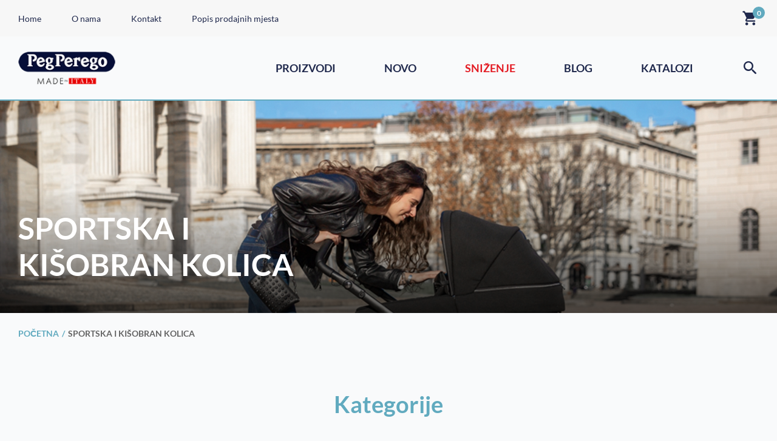

--- FILE ---
content_type: text/html; charset=UTF-8
request_url: https://pegperego.com.hr/taxons/kolica-sportska-i-kisobran?limit=40
body_size: 7482
content:
<!DOCTYPE html>

<html lang="hr">
<head>
    <meta charset="utf-8">
    <meta http-equiv="X-UA-Compatible" content="IE=edge">

    <title>PegPerego Hrvatska | Proizvodi</title>

    <meta content="width=device-width, initial-scale=1, maximum-scale=1, user-scalable=no" name="viewport">

        
            <!--[if lt IE 9]>
        <script src="https://oss.maxcdn.com/html5shiv/3.7.3/html5shiv.min.js"></script>
        <script src="https://oss.maxcdn.com/respond/1.4.2/respond.min.js"></script>
        <![endif]-->

        <link rel="stylesheet" href="/assets/shop/css/style.css">

    
    <script src="https://cdnjs.cloudflare.com/ajax/libs/pdf.js/2.5.207/pdf.min.js"></script>

    <!-- Hotjar Tracking Code for https://pegperego.com.hr -->
    <script>
      (function(h,o,t,j,a,r){
        h.hj=h.hj||function(){(h.hj.q=h.hj.q||[]).push(arguments)};
        h._hjSettings={hjid:2170212,hjsv:6};
        a=o.getElementsByTagName('head')[0];
        r=o.createElement('script');r.async=1;
        r.src=t+h._hjSettings.hjid+j+h._hjSettings.hjsv;
        a.appendChild(r);
      })(window,document,'https://static.hotjar.com/c/hotjar-','.js?sv=');
    </script>

</head>

<body>

    <header>
    <div class="show-md">
        <div class="mobile-navbar bg-f7f7f7">
    <a href="/"><img src="/assets/shop/img/pegperego-logo.png" alt="PegPerego logo" class="navbar-brand"/></a>
    <div>
        <a href="/cart/" class="cart-wrapper">
    <svg class="icon icon-cart"><use xlink:href="/assets/shop/icons/icons.svg#icon-cart"></use></svg>
    <span class="cart-numb">0</span>
</a>

        <a href="" class="search-show"><svg class="icon icon-search"><use xlink:href="/assets/shop/icons/icons.svg#icon-search"></use></svg></a>
        <form class="search-wrapper" action="/taxons/shop">
            <input type="text" class="form-control" placeholder="Upišite naziv proizvoda" name="criteria[search][value]"/>
            <a href="" class="search-hide"><svg class="icon icon-close"><use xlink:href=/assets/shop/icons/icons.svg#icon-close></use></svg></a>
        </form>
        <a href="" class="menu-btn"><svg class="icon icon-menu"><use xlink:href="/assets/shop/icons/icons.svg#icon-menu"></use></svg></a>
    </div>
</div>
        <div class="mobile-menu">
    <div class="accordion">
        <div class="accordion-item">
            <a href="/taxons/shop" class="accordion-header">
                Proizvodi
                <svg class="icon icon-arrow"><use xlink:href="/assets/shop/icons/icons.svg#icon-arrow-right"></use></svg>
            </a>
                 <div class="accordion-panel">
        <ul class="accordion-panel-list">
                    <li><a href="/taxons/shop/2u1-modularni-sustavi" class="accordion-panel-item">Modularni sustavi</a></li>
                    <li><a href="/taxons/kolica-sportska-i-kisobran" class="accordion-panel-item">Sportska i kišobran kolica</a></li>
                    <li><a href="/taxons/shop/autosjedalice" class="accordion-panel-item">Autosjedalice</a></li>
                    <li><a href="/taxons/shop/djecje-hranilice" class="accordion-panel-item">Dječje hranilice</a></li>
                    <li><a href="/taxons/shop/dodatna-oprema" class="accordion-panel-item">Dodatna oprema</a></li>
                    <li><a href="/taxons/vozila-na-baterije-igracke" class="accordion-panel-item">Vozila na baterije i pedale</a></li>
                    <li><a href="/taxons/stari-dezeni-rasprodaja" class="accordion-panel-item">Rasprodaja!</a></li>
                </ul>
    </div>

        </div>
        <div class="accordion-item">
            <a href="/taxons/shop?criteria[isNew][value]=1" class="accordion-header">Novo</a>
        </div>
        <div class="accordion-item">
            <a href="/taxons/shop?criteria[isSale][value]=1" class="accordion-header">Sniženje</a>
        </div>
        <div class="accordion-item">
            <a href="/hr_HR/blog" class="accordion-header">Blog</a>
        </div>
        <div class="accordion-item">
          <a href="/hr_HR/katalozi" class="accordion-header">Katalozi</a>
        </div>
    </div>
</div>
    </div>

    <div class="hide-md">
        <section class="bg-f7f7f7">
            <div class="container">
                <div class="navbar-belt">
    <ul>
        <li><a href="/">Home</a></li>
        <li><a href="/hr_HR/page/about-us">O nama</a></li>
        <li><a href="/hr_HR/page/contact-us">Kontakt</a></li>
        <li><a href="/hr_HR/page/popis-prodajnih-mjesta">Popis prodajnih mjesta</a></li>
    </ul>
    <a href="/cart/" class="cart-wrapper">
    <svg class="icon icon-cart"><use xlink:href="/assets/shop/icons/icons.svg#icon-cart"></use></svg>
    <span class="cart-numb">0</span>
</a>

</div>
            </div>
        </section>

        <section class="sticky-on-scroll">
            <div class="container">
                <div class="navbar-main">
    <a href="/"><img src="/assets/shop/img/pegperego-logo.png" alt="PegPerego logo" class="navbar-brand"/></a>
    <div class="d-flex align-center">
        <nav>
            <ul>
                <li>
                    <a href="/taxons/shop">Proizvodi</a>
                        <div class="navbar-main-dropdown">
                    <a href="/taxons/shop/2u1-modularni-sustavi">
                <img src="/media/image/52/9d/45925f9ac1ea52bb9d75ecc79d61.png" class="img-fluid" alt="Modularni sustavi"/>
                <h4>Modularni sustavi</h4>
            </a>
                    <a href="/taxons/kolica-sportska-i-kisobran">
                <img src="/media/image/a2/8a/5a4757d48547c510481bd0ae007e.svg" class="img-fluid" alt="Sportska i kišobran kolica"/>
                <h4>Sportska i kišobran kolica</h4>
            </a>
                    <a href="/taxons/shop/autosjedalice">
                <img src="/media/image/35/35/cfba813e50625c5b2e8c25a66070.png" class="img-fluid" alt="Autosjedalice"/>
                <h4>Autosjedalice</h4>
            </a>
                    <a href="/taxons/shop/djecje-hranilice">
                <img src="/media/image/c1/81/a96f92d80e92776f2a14c7331e83.png" class="img-fluid" alt="Dječje hranilice"/>
                <h4>Dječje hranilice</h4>
            </a>
                    <a href="/taxons/shop/dodatna-oprema">
                <img src="/media/image/8e/20/572f2c15ff58980b7dc5483debc1.png" class="img-fluid" alt="Dodatna oprema"/>
                <h4>Dodatna oprema</h4>
            </a>
                    <a href="/taxons/vozila-na-baterije-igracke">
                <img src="/media/image/4a/be/7260b9a5bde7b00cb4b16342d477.png" class="img-fluid" alt="Vozila na baterije i pedale"/>
                <h4>Vozila na baterije i pedale</h4>
            </a>
                    <a href="/taxons/stari-dezeni-rasprodaja">
                <img src="/assets/shop/img/category.png" class="img-fluid" alt="Rasprodaja!"/>
                <h4>Rasprodaja!</h4>
            </a>
            </div>

                </li>
                <li><a href="/taxons/shop?criteria[isNew][value]=1">Novo</a></li>
                <li><a href="/taxons/shop?criteria[isSale][value]=1" class="sale">Sniženje</a></li>
                <li><a href="/hr_HR/blog">Blog</a></li>
                <li><a href="/hr_HR/katalozi">Katalozi</a></li>
            </ul>
        </nav>
        <a href="" class="search-show"><svg class="icon icon-search"><use xlink:href="/assets/shop/icons/icons.svg#icon-search"></use></svg></a>
        <form class="search-wrapper container" action="/taxons/shop">
            <input type="text" class="form-control" placeholder="Upišite naziv proizvoda" name="criteria[search][value]"/>
            <a href="" class="search-hide"><svg class="icon icon-close"><use xlink:href="/assets/shop/icons/icons.svg#icon-close"></use></svg></a>
        </form>
    </div>
</div>
            </div>
        </section>
    </div>
</header>


<section>
    <div class="hero hero-alt mask">
        <img src="/assets/shop/img/image3.jpg" class="hero-image img-fluid" alt="">
        <div class="container">
            <div class="hero-content">
                <h2 class="hero-title">Sportska i kišobran kolica</h2>
            </div>
        </div>
    </div>
</section>

<div class="container">
    
<nav aria-label="breadcrumb">
    <ol class="breadcrumb">
        <li class="breadcrumb-item"><a href="/">Početna</a></li>
                                    <li class="breadcrumb-item active" aria-current="page">Sportska i kišobran kolica</li>
    </ol>
</nav>
</div>

    <section class="section">
        <div class="container">
            <div class="section-header">
                <h2 class="section-title">Kategorije</h2>
            </div>
            <div class="row category-cards">
          <div class="col-sm-6 col-lg-4">
            <a href="/taxons/kolica-sportska-i-kisobran/lagana-kolica" class="category-card">
                <img src="/media/image/a2/8a/5a4757d48547c510481bd0ae007e.svg" class="img-fluid" alt="">
                <h3>Lagana kolica</h3>
            </a>
        </div>
          <div class="col-sm-6 col-lg-4">
            <a href="/taxons/kolica-sportska-i-kisobran/kolica-s-reverzibilnim-sjedalom" class="category-card">
                <img src="/media/image/a2/8a/5a4757d48547c510481bd0ae007e.svg" class="img-fluid" alt="">
                <h3>Kolica s reverzibilnim sjedalom</h3>
            </a>
        </div>
          <div class="col-sm-6 col-lg-4">
            <a href="/taxons/kolica-sportska-i-kisobran/kolica-za-blizance" class="category-card">
                <img src="/media/image/a2/8a/5a4757d48547c510481bd0ae007e.svg" class="img-fluid" alt="">
                <h3>Kolica za blizance</h3>
            </a>
        </div>
          <div class="col-sm-6 col-lg-4">
            <a href="/taxons/sva-kolica" class="category-card">
                <img src="/media/image/a2/8a/5a4757d48547c510481bd0ae007e.svg" class="img-fluid" alt="">
                <h3>Sva sportska i kolica za blizance</h3>
            </a>
        </div>
          <div class="col-sm-6 col-lg-4">
            <a href="/taxons/kolica-sportska-i-kisobran/oprema-za-kolica" class="category-card">
                <img src="/media/image/a2/8a/5a4757d48547c510481bd0ae007e.svg" class="img-fluid" alt="">
                <h3>Oprema za kolica</h3>
            </a>
        </div>
    </div>
        </div>
    </section>
    <section><div class="container"><div class="divider"></div></div></section>

<section class="section">
    <div class="container">
        <div class="section-header">
            <h2 class="section-title">Proizvodi</h2>
        </div>

        <div class="filters">
            <p class="results">Pronađeno 33 rezultata.</p>
            <div class="d-flex flex-xs-direction">
                               




    
    <div class="form-group inline">
        <label>Prikaži:</label>
        <div class="select" id="sort">
            <input type="text" class="form-control" name="sort" autocomplete="off" value="Uobičajeno">
            <svg class="icon icon-arrow"><use xlink:href=/assets/shop/icons/icons.svg#icon-arrow-right></use></svg>
            <ul class="options">
                <li class="option" data-name="default" data-value="/taxons/kolica-sportska-i-kisobran?limit=40">Uobičajeno</li>
                <li class="option" data-name="from_a_to_z_path" data-value="/taxons/kolica-sportska-i-kisobran?limit=40&amp;sorting%5Bname%5D=asc">Po abecedi</li>
                <li class="option" data-name="newest_first_path" data-value="/taxons/kolica-sportska-i-kisobran?limit=40&amp;sorting%5BcreatedAt%5D=desc">Prvo najnovije</li>
                <li class="option" data-name="cheapest_first_path" data-value="/taxons/kolica-sportska-i-kisobran?limit=40&amp;sorting%5Bprice%5D=asc">Po cijeni uzlazno</li>
                <li class="option" data-name="most_expensive_first_path" data-value="/taxons/kolica-sportska-i-kisobran?limit=40&amp;sorting%5Bprice%5D=desc">Po cijeni silazno</li>
            </ul>
        </div>
    </div>

            </div>
        </div>

                    <div class="row cards">
                                      
        <div class="col-sm-6 col-md-4 col-xl-3">
  
  <a href="/products/pliko-mini-lagana-kisobran-kolica" class="card">
      <div class="card-header">
          <div class="card-img">
                  
<img class="img-fluid" src="https://pegperego.com.hr/media/cache/app_product_thumbnail/12/99/e18fcbb8221a708cc1e455fccb64.png" alt="Pliko Mini lagana kišobran kolica">
          </div>

                                          <div class="tag">Akcija</div>
                        
        
      </div>
      <div class="card-body">
          <h2 class="h4 card-title">Pliko Mini lagana kišobran kolica</h2>
          <div class="product-price">
                        <span class="prev-price">Redovna cijena: 288,63 EUR

    (2.174,68 kn)</span>
                        <span class="cur-price">Web cijena: 150,00 EUR

    (1.130,18 kn)</span>
                      </div>
                </div>
  </a>


        </div>
                                        
        <div class="col-sm-6 col-md-4 col-xl-3">
  
  <a href="/products/drzac-case-za-kolica-univerzalni" class="card">
      <div class="card-header">
          <div class="card-img">
                  
<img class="img-fluid" src="https://pegperego.com.hr/media/cache/app_product_thumbnail/c8/ac/3966df2cc5db7d93ffc244a5d68d.jpeg" alt="Držač bočice za kolica univerzalni">
          </div>

                                  
        
      </div>
      <div class="card-body">
          <h2 class="h4 card-title">Držač bočice za kolica univerzalni</h2>
          <div class="product-price">
                        <span class="prev-price">Redovna cijena: 14,99 EUR

    (112,94 kn)</span>
                        <span class="cur-price">Web cijena: 13,50 EUR

    (101,72 kn)</span>
                      </div>
                </div>
  </a>


        </div>
                                        
        <div class="col-sm-6 col-md-4 col-xl-3">
  
  <a href="/products/kisna-navlaka-za-kolica-peg-perego-univerzalna" class="card">
      <div class="card-header">
          <div class="card-img">
                  
<img class="img-fluid" src="https://pegperego.com.hr/media/cache/app_product_thumbnail/14/af/5ccb293160482d4a1acdb180ecb2.jpeg" alt="Kišna navlaka za kolica Peg Perego univerzalna">
          </div>

                                  
        
      </div>
      <div class="card-body">
          <h2 class="h4 card-title">Kišna navlaka za kolica Peg Perego univerzalna</h2>
          <div class="product-price">
                        <span class="prev-price">Redovna cijena: 35,61 EUR

    (268,30 kn)</span>
                        <span class="cur-price">Web cijena: 32,05 EUR

    (241,48 kn)</span>
                      </div>
                </div>
  </a>


        </div>
                                        
        <div class="col-sm-6 col-md-4 col-xl-3">
  
  <a href="/products/mosquito-net-mreza-za-komarse-peg-perego" class="card">
      <div class="card-header">
          <div class="card-img">
                  
<img class="img-fluid" src="https://pegperego.com.hr/media/cache/app_product_thumbnail/ee/2b/69180dc7e5ea5d03e55150b85a92.jpeg" alt="Mosquito net mreža za komarce Peg Perego">
          </div>

                                          <div class="tag">Akcija</div>
                        
        
      </div>
      <div class="card-body">
          <h2 class="h4 card-title">Mosquito net mreža za komarce Peg Perego</h2>
          <div class="product-price">
                        <span class="prev-price">Redovna cijena: 39,36 EUR

    (296,56 kn)</span>
                        <span class="cur-price">Web cijena: 29,52 EUR

    (222,42 kn)</span>
                      </div>
                </div>
  </a>


        </div>
                                        
        <div class="col-sm-6 col-md-4 col-xl-3">
  
  <a href="/products/vario-foot-muff-zimska-navlaka-za-noge" class="card">
      <div class="card-header">
          <div class="card-img">
                  
<img class="img-fluid" src="https://pegperego.com.hr/media/cache/app_product_thumbnail/6c/b2/23b07be45720cc36e4421225286f.jpeg" alt="Vario Foot Muff zimska navlaka za noge">
          </div>

                                          <div class="tag">Akcija</div>
                        
        
      </div>
      <div class="card-body">
          <h2 class="h4 card-title">Vario Foot Muff zimska navlaka za noge</h2>
          <div class="product-price">
                        <span class="prev-price">Redovna cijena: 129,32 EUR

    (974,36 kn)</span>
                        <span class="cur-price">Web cijena: 86,32 EUR

    (650,38 kn)</span>
                      </div>
                </div>
  </a>


        </div>
                                        
        <div class="col-sm-6 col-md-4 col-xl-3">
  
  <a href="/products/visor-za-kolica-i-kosare" class="card">
      <div class="card-header">
          <div class="card-img">
                  
<img class="img-fluid" src="https://pegperego.com.hr/media/cache/app_product_thumbnail/49/ac/c1977a8f0acfbc65abfaecd9bd14.jpeg" alt="Visor za kolica i košare">
          </div>

                                          <div class="tag">Akcija</div>
                        
        
      </div>
      <div class="card-body">
          <h2 class="h4 card-title">Visor za kolica i košare</h2>
          <div class="product-price">
                        <span class="prev-price">Redovna cijena: 18,74 EUR

    (141,20 kn)</span>
                        <span class="cur-price">Web cijena: 11,24 EUR

    (84,69 kn)</span>
                      </div>
                </div>
  </a>


        </div>
                                        
        <div class="col-sm-6 col-md-4 col-xl-3">
  
  <a href="/products/breath-canopy-za-kolica-i-kosare" class="card">
      <div class="card-header">
          <div class="card-img">
                  
<img class="img-fluid" src="https://pegperego.com.hr/media/cache/app_product_thumbnail/01/c5/ae7a6eab0c9b61fffce9a205372a.jpeg" alt="Breath Canopy za kolica i košare">
          </div>

                                  
        
      </div>
      <div class="card-body">
          <h2 class="h4 card-title">Breath Canopy za kolica i košare</h2>
          <div class="product-price">
                        <span class="prev-price">Redovna cijena: 148,07 EUR

    (1.115,63 kn)</span>
                        <span class="cur-price">Web cijena: 118,46 EUR

    (892,54 kn)</span>
                      </div>
                </div>
  </a>


        </div>
                                        
        <div class="col-sm-6 col-md-4 col-xl-3">
  
  <a href="/products/ride-with-me-board-nastavak-za-vece-dijete" class="card">
      <div class="card-header">
          <div class="card-img">
                  
<img class="img-fluid" src="https://pegperego.com.hr/media/cache/app_product_thumbnail/aa/ca/d7e4f06f07ba48827d01e80d47dd.jpeg" alt="Ride With Me Board - nastavak za veće dijete">
          </div>

                                          <div class="tag">Akcija</div>
                        
        
      </div>
      <div class="card-body">
          <h2 class="h4 card-title">Ride With Me Board - nastavak za veće dijete</h2>
          <div class="product-price">
                        <span class="prev-price">Redovna cijena: 97,46 EUR

    (734,31 kn)</span>
                        <span class="cur-price">Web cijena: 73,10 EUR

    (550,77 kn)</span>
                      </div>
                </div>
  </a>


        </div>
                                        
        <div class="col-sm-6 col-md-4 col-xl-3">
  
  <a href="/products/handle-extension-produzetak-rucke-za-book" class="card">
      <div class="card-header">
          <div class="card-img">
                  
<img class="img-fluid" src="https://pegperego.com.hr/media/cache/app_product_thumbnail/18/4d/05ccf43a5b49a71cee66e3ebb4a2.jpeg" alt="Handle Extension - produžetak ručke za Book">
          </div>

                                  
        
      </div>
      <div class="card-body">
          <h2 class="h4 card-title">Handle Extension - produžetak ručke za Book</h2>
          <div class="product-price">
                        <span class="prev-price">Redovna cijena: 7,50 EUR

    (56,51 kn)</span>
                        <span class="cur-price">Web cijena: 6,75 EUR

    (50,86 kn)</span>
                      </div>
                </div>
  </a>


        </div>
                                        
        <div class="col-sm-6 col-md-4 col-xl-3">
  
  <a href="/products/kit-baby-cushion" class="card">
      <div class="card-header">
          <div class="card-img">
                  
<img class="img-fluid" src="https://pegperego.com.hr/media/cache/app_product_thumbnail/c4/a9/a3a300300406572a50aef5693142.jpeg" alt="Kit Baby Cushion">
          </div>

                                          <div class="tag">Akcija</div>
                        
        
      </div>
      <div class="card-body">
          <h2 class="h4 card-title">Kit Baby Cushion</h2>
          <div class="product-price">
                        <span class="prev-price">Redovna cijena: 46,86 EUR

    (353,07 kn)</span>
                        <span class="cur-price">Web cijena: 37,49 EUR

    (282,47 kn)</span>
                      </div>
                </div>
  </a>


        </div>
                                        
        <div class="col-sm-6 col-md-4 col-xl-3">
  
  <a href="/products/adapter-za-suncobran-book" class="card">
      <div class="card-header">
          <div class="card-img">
                  
<img class="img-fluid" src="https://pegperego.com.hr/media/cache/app_product_thumbnail/ff/72/5c9073932018cc9c34e42c6d0b2e.png" alt="Adapter za suncobran Book">
          </div>

                                  
        
      </div>
      <div class="card-body">
          <h2 class="h4 card-title">Adapter za suncobran Book</h2>
          <div class="product-price">
                        <span class="prev-price">Redovna cijena: 17,34 EUR

    (130,65 kn)</span>
                        <span class="cur-price">Web cijena: 15,60 EUR

    (117,54 kn)</span>
                      </div>
                </div>
  </a>


        </div>
                                        
        <div class="col-sm-6 col-md-4 col-xl-3">
  
  <a href="/products/adapter-za-suncobran-univerzalni" class="card">
      <div class="card-header">
          <div class="card-img">
                  
<img class="img-fluid" src="https://pegperego.com.hr/media/cache/app_product_thumbnail/0b/61/251428c53babb42a9fbf7f5c2d77.png" alt="Adapter za suncobran Univerzalni">
          </div>

                                  
        
      </div>
      <div class="card-body">
          <h2 class="h4 card-title">Adapter za suncobran Univerzalni</h2>
          <div class="product-price">
                        <span class="prev-price">Redovna cijena: 17,34 EUR

    (130,65 kn)</span>
                        <span class="cur-price">Web cijena: 15,60 EUR

    (117,54 kn)</span>
                      </div>
                </div>
  </a>


        </div>
                                        
        <div class="col-sm-6 col-md-4 col-xl-3">
  
  <a href="/products/kisna-navlaka-za-book-for-two-kolica" class="card">
      <div class="card-header">
          <div class="card-img">
                  
<img class="img-fluid" src="https://pegperego.com.hr/media/cache/app_product_thumbnail/cc/6c/b6f57d3c5773ed28949ddb1a84ae.jpeg" alt="Kišna navlaka za Book For Two kolica">
          </div>

                                  
        
      </div>
      <div class="card-body">
          <h2 class="h4 card-title">Kišna navlaka za Book For Two kolica</h2>
          <div class="product-price">
                        <span class="prev-price">Redovna cijena: 63,72 EUR

    (480,10 kn)</span>
                        <span class="cur-price">Web cijena: 57,35 EUR

    (432,10 kn)</span>
                      </div>
                </div>
  </a>


        </div>
                                        
        <div class="col-sm-6 col-md-4 col-xl-3">
  
  <a href="/products/foot-muff-navlaka-za-noge-univerzalna" class="card">
      <div class="card-header">
          <div class="card-img">
                  
<img class="img-fluid" src="https://pegperego.com.hr/media/cache/app_product_thumbnail/67/ab/8b0305681974ab9d43ba7f36f9d8.jpeg" alt="Foot Muff navlaka za noge univerzalna">
          </div>

                                  
        
      </div>
      <div class="card-body">
          <h2 class="h4 card-title">Foot Muff navlaka za noge univerzalna</h2>
          <div class="product-price">
                        <span class="prev-price">Redovna cijena: 46,86 EUR

    (353,07 kn)</span>
                        <span class="cur-price">Web cijena: 42,17 EUR

    (317,73 kn)</span>
                      </div>
                </div>
  </a>


        </div>
                                        
        <div class="col-sm-6 col-md-4 col-xl-3">
  
  <a href="/products/kit-pramette-za-tak-kolica" class="card">
      <div class="card-header">
          <div class="card-img">
                  
<img class="img-fluid" src="https://pegperego.com.hr/media/cache/app_product_thumbnail/d2/11/a8c6126f5e41a30414b12affd044.png" alt="Kit Pramette za Tak kolica">
          </div>

                                  
        
      </div>
      <div class="card-body">
          <h2 class="h4 card-title">Kit Pramette za Tak kolica</h2>
          <div class="product-price">
                        <span class="prev-price">Redovna cijena: 102,63 EUR

    (773,27 kn)</span>
                        <span class="cur-price">Web cijena: 92,36 EUR

    (695,89 kn)</span>
                      </div>
                </div>
  </a>


        </div>
                                        
        <div class="col-sm-6 col-md-4 col-xl-3">
  
  <a href="/products/front-bar-pliko-mini-prednja-precka" class="card">
      <div class="card-header">
          <div class="card-img">
                  
<img class="img-fluid" src="https://pegperego.com.hr/media/cache/app_product_thumbnail/d8/3c/2eb6ff921b5cde7bfbeb55ae670b.jpeg" alt="Front Bar Pliko Mini - prednja prečka">
          </div>

                                  
        
      </div>
      <div class="card-body">
          <h2 class="h4 card-title">Front Bar Pliko Mini - prednja prečka</h2>
          <div class="product-price">
                        <span class="prev-price">Redovna cijena: 31,86 EUR

    (240,05 kn)</span>
                        <span class="cur-price">Web cijena: 28,68 EUR

    (216,09 kn)</span>
                      </div>
                </div>
  </a>


        </div>
                                        
        <div class="col-sm-6 col-md-4 col-xl-3">
  
  <a href="/products/adapter-book-for-two-jednostruki" class="card">
      <div class="card-header">
          <div class="card-img">
                  
<img class="img-fluid" src="https://pegperego.com.hr/media/cache/app_product_thumbnail/eb/7d/a5f573f05b4425bc2bfc80731c3f.jpeg" alt="Adapter Book For Two  jednostruki">
          </div>

                                  
        
      </div>
      <div class="card-body">
          <h2 class="h4 card-title">Adapter Book For Two  jednostruki</h2>
          <div class="product-price">
                        <span class="prev-price">Redovna cijena: 39,36 EUR

    (296,56 kn)</span>
                        <span class="cur-price">Web cijena: 35,42 EUR

    (266,87 kn)</span>
                      </div>
                </div>
  </a>


        </div>
                                        
        <div class="col-sm-6 col-md-4 col-xl-3">
  
  <a href="/products/putna-torba-za-pliko-mini-kolica" class="card">
      <div class="card-header">
          <div class="card-img">
                  
<img class="img-fluid" src="https://pegperego.com.hr/media/cache/app_product_thumbnail/9d/bc/4aac65beb1b293f28b9f1529622f.jpeg" alt="Putna torba za Pliko Mini kolica">
          </div>

                                  
        
      </div>
      <div class="card-body">
          <h2 class="h4 card-title">Putna torba za Pliko Mini kolica</h2>
          <div class="product-price">
                        <span class="prev-price">Redovna cijena: 35,61 EUR

    (268,30 kn)</span>
                        <span class="cur-price">Web cijena: 32,05 EUR

    (241,48 kn)</span>
                      </div>
                </div>
  </a>


        </div>
                                        
        <div class="col-sm-6 col-md-4 col-xl-3">
  
  <a href="/products/putna-torba-za-kolica-sa-kotacima" class="card">
      <div class="card-header">
          <div class="card-img">
                  
<img class="img-fluid" src="https://pegperego.com.hr/media/cache/app_product_thumbnail/50/11/0dfdf949fcf1309db5640b344fb6.jpeg" alt="Putna torba za kolica sa kotačima">
          </div>

                                  
        
      </div>
      <div class="card-body">
          <h2 class="h4 card-title">Putna torba za kolica sa kotačima</h2>
          <div class="product-price">
                        <span class="prev-price">Redovna cijena: 106,83 EUR

    (804,91 kn)</span>
                        <span class="cur-price">Web cijena: 96,15 EUR

    (724,44 kn)</span>
                      </div>
                </div>
  </a>


        </div>
                                        
        <div class="col-sm-6 col-md-4 col-xl-3">
  
  <a href="/products/adapter-book-for-two-dvostruki" class="card">
      <div class="card-header">
          <div class="card-img">
                  
<img class="img-fluid" src="https://pegperego.com.hr/media/cache/app_product_thumbnail/71/15/fca54773c5ca95af706d9064bc9d.jpeg" alt="Adapter Book For Two  dvostruki">
          </div>

                                  
        
      </div>
      <div class="card-body">
          <h2 class="h4 card-title">Adapter Book For Two  dvostruki</h2>
          <div class="product-price">
                        <span class="prev-price">Redovna cijena: 56,23 EUR

    (423,66 kn)</span>
                        <span class="cur-price">Web cijena: 50,60 EUR

    (381,25 kn)</span>
                      </div>
                </div>
  </a>


        </div>
                                        
        <div class="col-sm-6 col-md-4 col-xl-3">
  
  <a href="/products/adapter-duette" class="card">
      <div class="card-header">
          <div class="card-img">
                  
<img class="img-fluid" src="https://pegperego.com.hr/media/cache/app_product_thumbnail/bc/af/cd4a3a756c65ebcf6168d4e3f283.jpeg" alt="Adapter Duette">
          </div>

                                  
        
      </div>
      <div class="card-body">
          <h2 class="h4 card-title">Adapter Duette</h2>
          <div class="product-price">
                        <span class="prev-price">Redovna cijena: 33,74 EUR

    (254,21 kn)</span>
                        <span class="cur-price">Web cijena: 30,36 EUR

    (228,75 kn)</span>
                      </div>
                </div>
  </a>


        </div>
                                        
        <div class="col-sm-6 col-md-4 col-xl-3">
  
  <a href="/products/adapter-foldable-za-autosjedalicu" class="card">
      <div class="card-header">
          <div class="card-img">
                  
<img class="img-fluid" src="https://pegperego.com.hr/media/cache/app_product_thumbnail/fe/11/eb242b1a9a25bbf871e6534566d0.jpeg" alt="Adapter Foldable za autosjedalicu">
          </div>

                                  
        
      </div>
      <div class="card-body">
          <h2 class="h4 card-title">Adapter Foldable za autosjedalicu</h2>
          <div class="product-price">
                        <span class="prev-price">Redovna cijena: 59,98 EUR

    (451,92 kn)</span>
                        <span class="cur-price">Web cijena: 53,98 EUR

    (406,71 kn)</span>
                      </div>
                </div>
  </a>


        </div>
                                        
        <div class="col-sm-6 col-md-4 col-xl-3">
  
  <a href="/products/adapter-primo-viaggio-za-selfie-kolica" class="card">
      <div class="card-header">
          <div class="card-img">
                  
<img class="img-fluid" src="https://pegperego.com.hr/media/cache/app_product_thumbnail/b8/d5/d9a05343cbbc2d47aa19e4e55c4d.jpeg" alt="Adapter Primo Viaggio za Selfie kolica">
          </div>

                                  
        
      </div>
      <div class="card-body">
          <h2 class="h4 card-title">Adapter Primo Viaggio za Selfie kolica</h2>
          <div class="product-price">
                        <span class="prev-price">Redovna cijena: 29,99 EUR

    (225,96 kn)</span>
                        <span class="cur-price">Web cijena: 26,99 EUR

    (203,36 kn)</span>
                      </div>
                </div>
  </a>


        </div>
                                        
        <div class="col-sm-6 col-md-4 col-xl-3">
  
  <a href="/products/adapter-double-ypsi-z4-za-drugo-dijete" class="card">
      <div class="card-header">
          <div class="card-img">
                  
<img class="img-fluid" src="https://pegperego.com.hr/media/cache/app_product_thumbnail/64/fc/88eb690710acc7a26cda4cd48ded.jpeg" alt="Adapter Double Ypsi/Z4 za drugo dijete">
          </div>

                                  
        
      </div>
      <div class="card-body">
          <h2 class="h4 card-title">Adapter Double Ypsi/Z4 za drugo dijete</h2>
          <div class="product-price">
                        <span class="prev-price">Redovna cijena: 52,48 EUR

    (395,41 kn)</span>
                        <span class="cur-price">Web cijena: 47,23 EUR

    (355,85 kn)</span>
                      </div>
                </div>
  </a>


        </div>
                                        
        <div class="col-sm-6 col-md-4 col-xl-3">
  
  <a href="/products/porte-enfant-mekana-kosara-za-kolica" class="card">
      <div class="card-header">
          <div class="card-img">
                  
<img class="img-fluid" src="https://pegperego.com.hr/media/cache/app_product_thumbnail/64/0a/bb46947ec8160a4546ed5a1cdcdb.png" alt="Porte Enfant mekana košara za kolica">
          </div>

                                  
        
      </div>
      <div class="card-body">
          <h2 class="h4 card-title">Porte Enfant mekana košara za kolica</h2>
          <div class="product-price">
                        <span class="prev-price">Redovna cijena: 163,12 EUR

    (1.229,03 kn)</span>
                        <span class="cur-price">Web cijena: 130,45 EUR

    (982,88 kn)</span>
                      </div>
                </div>
  </a>


        </div>
                                        
        <div class="col-sm-6 col-md-4 col-xl-3">
  
  <a href="/products/book-for-two" class="card">
      <div class="card-header">
          <div class="card-img">
                  
<img class="img-fluid" src="https://pegperego.com.hr/media/cache/app_product_thumbnail/6a/ac/1b9620e715df0b443984386bd8da.png" alt="Book for Two modularna kolica za blizance">
          </div>

                                          <div class="tag">Akcija</div>
                        
        
      </div>
      <div class="card-body">
          <h2 class="h4 card-title">Book for Two modularna kolica za blizance</h2>
          <div class="product-price">
                        <span class="prev-price">Redovna cijena: 757,20 EUR

    (5.705,12 kn)</span>
                        <span class="cur-price">Web cijena: 469,46 EUR

    (3.537,15 kn)</span>
                      </div>
                </div>
  </a>


        </div>
                                        
        <div class="col-sm-6 col-md-4 col-xl-3">
  
  <a href="/products/selfie-laka-kolica" class="card">
      <div class="card-header">
          <div class="card-img">
                  
<img class="img-fluid" src="https://pegperego.com.hr/media/cache/app_product_thumbnail/a4/85/c4481b0ff60c516458008ff70c6c.png" alt="Selfie lagana kolica">
          </div>

                                          <div class="tag">Akcija</div>
                        
        
      </div>
      <div class="card-body">
          <h2 class="h4 card-title">Selfie lagana kolica</h2>
          <div class="product-price">
                        <span class="prev-price">Redovna cijena: 374,85 EUR

    (2.824,31 kn)</span>
                        <span class="cur-price">Web cijena: 217,41 EUR

    (1.638,08 kn)</span>
                      </div>
                </div>
  </a>


        </div>
                                        
        <div class="col-sm-6 col-md-4 col-xl-3">
  
  <a href="/products/borsa-torba-za-stvari" class="card">
      <div class="card-header">
          <div class="card-img">
                  
<img class="img-fluid" src="https://pegperego.com.hr/media/cache/app_product_thumbnail/62/ef/f76dab6587d661e4f4e977651271.webp" alt="Borsa torba za stvari">
          </div>

                                          <div class="tag">Akcija</div>
                        
        
      </div>
      <div class="card-body">
          <h2 class="h4 card-title">Borsa torba za stvari</h2>
          <div class="product-price">
                        <span class="prev-price">Redovna cijena: 82,47 EUR

    (621,37 kn)</span>
                        <span class="cur-price">Web cijena: 65,98 EUR

    (497,13 kn)</span>
                      </div>
                </div>
  </a>


        </div>
                                        
        <div class="col-sm-6 col-md-4 col-xl-3">
  
  <a href="/products/backpack-ruksak" class="card">
      <div class="card-header">
          <div class="card-img">
                  
<img class="img-fluid" src="https://pegperego.com.hr/media/cache/app_product_thumbnail/a1/b4/86ef2ba588d498db56bc560792d1.webp" alt="Backpack ruksak za stvari">
          </div>

                                          <div class="tag">Akcija</div>
                        
        
      </div>
      <div class="card-body">
          <h2 class="h4 card-title">Backpack ruksak za stvari</h2>
          <div class="product-price">
                        <span class="prev-price">Redovna cijena: 82,47 EUR

    (621,37 kn)</span>
                        <span class="cur-price">Web cijena: 57,40 EUR

    (432,48 kn)</span>
                      </div>
                </div>
  </a>


        </div>
                                        
        <div class="col-sm-6 col-md-4 col-xl-3">
  
  <a href="/products/selfie-plus" class="card">
      <div class="card-header">
          <div class="card-img">
                  
<img class="img-fluid" src="https://pegperego.com.hr/media/cache/app_product_thumbnail/df/eb/d4708581b0be2e310487b635a847.jpeg" alt="Selfie Plus">
          </div>

                                          <div class="tag">Akcija</div>
                        
        
      </div>
      <div class="card-body">
          <h2 class="h4 card-title">Selfie Plus</h2>
          <div class="product-price">
                        <span class="prev-price">Redovna cijena: 290,51 EUR

    (2.188,85 kn)</span>
                        <span class="cur-price">Web cijena: 188,32 EUR

    (1.418,90 kn)</span>
                      </div>
                </div>
  </a>


        </div>
                                        
        <div class="col-sm-6 col-md-4 col-xl-3">
  
  <a href="/products/volo-lagana-kolica" class="card">
      <div class="card-header">
          <div class="card-img">
                  
<img class="img-fluid" src="https://pegperego.com.hr/media/cache/app_product_thumbnail/4c/39/4a14041fc6f4084426b1db6f4cf9.jpeg" alt="Volo lagana kolica">
          </div>

                                          <div class="tag">Akcija</div>
                        
                    <div class="tag" style="bottom: 191px; background-color: #61aabf;">Novo</div>
        
      </div>
      <div class="card-body">
          <h2 class="h4 card-title">Volo lagana kolica</h2>
          <div class="product-price">
                        <span class="prev-price">Redovna cijena: 322,38 EUR

    (2.428,97 kn)</span>
                        <span class="cur-price">Web cijena: 257,90 EUR

    (1.943,15 kn)</span>
                      </div>
                </div>
  </a>


        </div>
                                        
        <div class="col-sm-6 col-md-4 col-xl-3">
  
  <a href="/products/x-country-lagana-kolica" class="card">
      <div class="card-header">
          <div class="card-img">
                  
<img class="img-fluid" src="https://pegperego.com.hr/media/cache/app_product_thumbnail/f4/43/4a4489a9e04ccc82c4358cc457b1.jpeg" alt="X-Country lagana kolica">
          </div>

                                          <div class="tag">Akcija</div>
                        
                    <div class="tag" style="bottom: 191px; background-color: #61aabf;">Novo</div>
        
      </div>
      <div class="card-body">
          <h2 class="h4 card-title">X-Country lagana kolica</h2>
          <div class="product-price">
                        <span class="prev-price">Redovna cijena: 322,38 EUR

    (2.428,97 kn)</span>
                        <span class="cur-price">Web cijena: 241,79 EUR

    (1.821,77 kn)</span>
                      </div>
                </div>
  </a>


        </div>
                                        
        <div class="col-sm-6 col-md-4 col-xl-3">
  
  <a href="/products/switch-kolica" class="card">
      <div class="card-header">
          <div class="card-img">
                  
<img class="img-fluid" src="https://pegperego.com.hr/media/cache/app_product_thumbnail/47/1c/34bc47465d956519c2fcd6e17cb1.webp" alt="Switch kolica">
          </div>

                                          <div class="tag">Akcija</div>
                        
                    <div class="tag" style="bottom: 191px; background-color: #61aabf;">Novo</div>
        
      </div>
      <div class="card-body">
          <h2 class="h4 card-title">Switch kolica</h2>
          <div class="product-price">
                        <span class="prev-price">Redovna cijena: 567,67 EUR

    (4.277,11 kn)</span>
                        <span class="cur-price">Web cijena: 454,14 EUR

    (3.421,72 kn)</span>
                      </div>
                </div>
  </a>


        </div>
                              </div>
        
        
      
    </div>
</section>



    <section><div class="container"><div class="divider"></div></div></section>

<section class="section">
    <div class="container">
        <div class="row contact-cards">
            <div class="col-md-6">
                <div class="contact-card bg-primary">
    <div class="contact-card-content">
        <h3>Kontaktirajte nas</h3>
        <p class="mb-30">Za sve upite molimo vas pošaljite nam e-mail koristeći formu prikazanu ispod.</p>
        <form id="contact-form">
            <div class="form-group">
                <input type="text" class="form-control" name="email" placeholder="Email"/>
            </div>
            <div class="form-group">
                <input type="text" class="form-control" name="subject" placeholder="Predmet"/>
            </div>
            <div class="form-group">
                <textarea class="form-control" rows="4" name="message" placeholder="Poruka"></textarea>
            </div>
            <button class="btn btn-secondary" type="submit">Pošalji</button>
        </form>
    </div>
</div>
            </div>
            <div class="col-md-6">
                <div class="contact-card bg-secondary" style="background-image: url('/assets/shop/img/image2.png')">
    <div class="contact-card-content">
        <h3>Preplatite se</h3>
        <p class="mb-30">Ukoliko želite primati najnovije obavijesti preplatite se na naš newsletter.</p>
      <div id="mc_embed_signup">
        <form action="https://gmail.us7.list-manage.com/subscribe/post?u=b3318f37974342064f116e79f&amp;id=626084d6f3" method="post" id="mc-embedded-subscribe-form" name="mc-embedded-subscribe-form" class="validate" target="_blank" novalidate>
          <div id="mc_embed_signup_scroll">

            <div class="form-group subscribe">
              <input type="text" class="form-control" name="EMAIL" placeholder="Email"/>
              <div style="position: absolute; left: -5000px;" aria-hidden="true">
                <input type="text" name="b_b3318f37974342064f116e79f_626084d6f3" tabindex="-1" value="">
              </div>
              <button type="submit" class="btn btn-primary">Preplatite se</button>
            </div>
          </div>
        </form>
      </div>
        <div class="divider" style="margin-top:20px;margin-bottom:35px"></div>
        <h3>Zapratite nas:</h3>
        <div class="social-media">
            <a href="https://www.facebook.com/pegperego" target="_blank"><svg class="icon icon-cart"><use xlink:href="/assets/shop/icons/icons.svg#icon-facebook"></use></svg></a>
            <a href="#"><svg class="icon icon-cart"><use xlink:href="/assets/shop/icons/icons.svg#icon-insta"></use></svg></a>
                        <a href="https://www.youtube.com/user/PegPeregoChannel" target="_blank"><svg class="icon icon-cart"><use xlink:href="/assets/shop/icons/icons.svg#icon-youtube"></use></svg></a>
        </div>
    </div>
</div>

<!-- Begin Mailchimp Signup Form -->


<!--End mc_embed_signup-->
            </div>
        </div>
    </div>
</section>

<footer class="footer">
    <div class="container">
        <div class="row footer-content">
            <div class="col-md-6">
                <div class="footer-left">
                    <div class="row">
                        <div class="col-12">
                                                        <a href="/"><img src="/assets/shop/img/pegperego-logo.png" alt="PegPerego logo" class="footer-brand"/></a>
                        </div>
                        <div class="col-6">
                            <address>
                                <span>Pampero d.o.o. za trgovinu i usluge</span><br>
                                Prilaz baruna Filipovića 23a, Zagreb<br>
                                OIB: 27435711212<br>
                                <span>Peg Perego prodaja:</span><br>
                                radnim danom od ponedeljka do petka<br>od 8:30-16:30<br>
                                tel: +385 1 6302-137<br>
                                email: info@pegperego.hr
                            </address>
                        </div>
                        <div class="col-6">
                            <address>
                                <span>Peg Perego servis i skladište:</span><br>
                                Slavonska avenija 90, Zagreb<br>
                                radnim danom od ponedeljka do petka<br>od 7:30-15:30 <br>
                                tel: +385 91 6302 135<br>
                                email: servis@pampero.hr
                            </address>
                        </div>
                    </div>
                </div>
            </div>
            <div class="col-md-6">
                <div class="footer-right">
                    <h3 class="footer-title">Info</h3>
                    <ul>
                        <li><a href="/hr_HR/page/about-us">O nama</a></li>
                        <li><a href="/hr_HR/blog">Blog</a></li>
                        <li><a href="/hr_HR/page/payment">Način plaćanja</a></li>
                        <li><a href="/hr_HR/page/delivery">Dostava i preuzimanje</a></li>
                        <li><a href="/hr_HR/page/politika-privatnosti">Politika privatnosti</a></li>
                        <li><a href="/hr_HR/page/popis-prodajnih-mjesta">Popis prodajnih mjesta</a></li>
                        <li><a href="/hr_HR/page/terms-and-conditions">Uvjeti i odredbe korištenja</a></li>
                    </ul>

                    <h3 class="footer-title">Proizvodi</h3>
    <ul>
                    <li><a href="/taxons/shop/2u1-modularni-sustavi">Modularni sustavi</a></li>
                    <li><a href="/taxons/kolica-sportska-i-kisobran">Sportska i kišobran kolica</a></li>
                    <li><a href="/taxons/shop/autosjedalice">Autosjedalice</a></li>
                    <li><a href="/taxons/shop/djecje-hranilice">Dječje hranilice</a></li>
                    <li><a href="/taxons/shop/dodatna-oprema">Dodatna oprema</a></li>
                    <li><a href="/taxons/vozila-na-baterije-igracke">Vozila na baterije i pedale</a></li>
                    <li><a href="/taxons/stari-dezeni-rasprodaja">Rasprodaja!</a></li>
            </ul>

                </div>
            </div>
        </div>
    </div>
    <div class="bg-secondary">
        <p class="container copyright">© Pampero d.o.o. 2020</p>
    </div>
</footer>

    <script src="/assets/shop/js/core.js"></script>
    <script src="/assets/shop/js/vendor.bundle.js"></script>
    <script src="/assets/shop/js/app.bundle.js"></script>


</body>
</html>




--- FILE ---
content_type: image/svg+xml
request_url: https://pegperego.com.hr/media/image/a2/8a/5a4757d48547c510481bd0ae007e.svg
body_size: 1094
content:
<?xml version="1.0" encoding="utf-8"?>
<!-- Generator: Adobe Illustrator 21.1.0, SVG Export Plug-In . SVG Version: 6.00 Build 0)  -->
<svg version="1.1" id="Layer_1" xmlns="http://www.w3.org/2000/svg" xmlns:xlink="http://www.w3.org/1999/xlink" x="0px" y="0px"
	 viewBox="0 0 90 90" style="enable-background:new 0 0 90 90;" xml:space="preserve">
<style type="text/css">
	.st0{fill:#61AABF;}
</style>
<g>
	<circle class="st0" cx="18" cy="76" r="2.4"/>
	<path class="st0" d="M77.3,76.3c-1.3,0-2.4,1.1-2.4,2.4c0,1.3,1.1,2.4,2.4,2.4c1.3,0,2.4-1.1,2.4-2.4
		C79.7,77.4,78.6,76.3,77.3,76.3z"/>
	<path class="st0" d="M77.3,69.6c-1.3,0-2.5,0.3-3.6,0.7l-6.7-6.9l5.4-8.2c0.5-0.8,0.8-1.8,0.6-2.8c-0.3-1.8-1.9-3-3.6-3h-6.5
		c-0.7,0-1.2,0.5-1.2,1.2l0,0c0,0.7,0.5,1.2,1.2,1.2h6.5c0.7,0,1,0.4,1.1,0.6c0.1,0.2,0.3,0.7-0.1,1.2l-5.2,7.8L41.1,37.1l3.4,0h0
		c1,0,1.9,0.4,2.6,1.1l5.8,6c0.5,0.5,1.2,0.5,1.7,0c0.5-0.5,0.5-1.2,0-1.7l-5.8-6c-1.1-1.2-2.7-1.8-4.3-1.8h0l-4.2,0l14.3-25
		c1-1.6,0.6-3.7-1-4.9c-0.6-0.4-1.4-0.6-2.1-0.6l-6.4,0c-0.7,0-1.2,0.5-1.2,1.2c0,0.7,0.5,1.2,1.2,1.2h6.4c0.6,0,0.9,0.4,1,0.6
		c0.2,0.4,0.2,0.9,0,1.3c0,0,0,0,0,0L37.9,33.9L27.4,23.1c0,0,0,0,0,0L17.1,12.7L27,8.9c3-1.1,8-2.5,11.1-2.3c0.7,0,1.3-0.5,1.3-1.2
		c0-0.7-0.5-1.2-1.2-1.2c-3.8,0-7.5,0.7-11,2.1l-11.9,4.6L9.8,5.2C9.1,4.5,8.2,4.1,7.2,4.1h0C6.1,4.1,5,4.6,4.3,5.5
		C3.2,7,3.4,9.1,4.7,10.4l12.8,13.1l8.8,25.9c0.3,0.9,0.7,1.8,1.3,2.6l-7.1,12.4c-0.8-0.2-1.7-0.3-2.6-0.3
		c-6.5,0-11.9,5.3-11.9,11.9c0,6.5,5.3,11.9,11.9,11.9c6.6,0,11.9-5.3,11.9-11.9c0-4.8-2.9-8.9-7-10.8L36,42.3l1.8,1.8L27.3,62.3
		c-0.6,1-0.1,2.3,1,2.7c0,0,0,0,0,0c0.1,0,0.2,0,0.4,0h11.8c0.7,0,1.2-0.5,1.2-1.2c0-0.7-0.5-1.2-1.2-1.2H29.9l0.5-0.8l3.1-5.5
		c0,0,0,0,0,0c0,0,0,0,0,0l6-10.4l10.7,10.9h0l4.8,4.9l1,1H41.3c-0.7,0-1.2,0.5-1.2,1.2c0,0.7,0.5,1.2,1.2,1.2h17l2.8,2.8l-0.4,0.6
		c-1.5,2.4-4.2,3.8-7,3.8H35.5c-0.7,0-1.2,0.5-1.2,1.2c0,0.7,0.5,1.2,1.2,1.2h18.1c3.7,0,7.1-1.8,9.1-4.9l0.6-1
		c0.5-0.8,0.4-1.8-0.3-2.5L40.1,43c0,0,0,0,0,0l-3.5-3.6c0,0,0,0,0,0L6.3,8.6c-0.5-0.5-0.5-1.3,0-1.7c0.2-0.2,0.5-0.3,0.8-0.3h0
		c0.3,0,0.6,0.1,0.9,0.4l17.5,17.8c0,0,0,0,0,0h0c0,0,0,0,0,0l45.9,46.8c0.1,0,0.1-0.1,0.2-0.1c-0.1,0-0.1,0.1-0.2,0.1
		c-2.1,1.7-3.4,4.2-3.4,7.1c0,5.1,4.1,9.2,9.2,9.2c5,0,9.1-4.1,9.1-9.2C86.4,73.7,82.3,69.6,77.3,69.6z M27,76c0,5-4,9-9,9
		c-5,0-9-4.1-9-9c0-5,4-9,9-9C23,67,27,71,27,76z M34.2,40.5l-5.2,9c-0.1-0.3-0.3-0.6-0.4-0.9l-7.2-21.1L34.2,40.5z M77.3,85
		c-3.5,0-6.3-2.8-6.3-6.3c0-3.5,2.8-6.3,6.3-6.3c3.5,0,6.3,2.8,6.3,6.3C83.6,82.2,80.7,85,77.3,85z"/>
</g>
</svg>


--- FILE ---
content_type: text/javascript
request_url: https://pegperego.com.hr/assets/shop/js/app.bundle.js
body_size: 2521
content:
(function ($) {
  // accordion
  $(document).ready(() => {
    $(".accordion-item.active > .accordion-panel").show();
  });

  $("body").on("click", ".accordion-header", function (e) {
    e.preventDefault();

    const $this = $(this);

    if ($this.parent().hasClass("active")) {
      $this.parent().removeClass("active");
      $this.next().slideUp(250);
    } else {
      $this
        .parent()
        .parent()
        .find(".accordion-item")
        .removeClass("active")
        .find(".accordion-panel")
        .slideUp(250);
      $this.parent().toggleClass("active");
      $this.next().slideToggle(250);
    }
  });
})(jQuery);

(function ($) {
  // header on scroll
  $(window).on('scroll', () => {
    const scroll = $(window).scrollTop();
    const body = $('body');

    const viewportWidth = $(window).width();

    if (viewportWidth >= 768) {
      if (scroll >= 60 && !body.hasClass('scroll')) {
        body.addClass('scroll');
      } else if (scroll <= 60 && body.hasClass('scroll')) {
        body.removeClass('scroll');
      }
    } else if (body.hasClass('scroll')) {
      body.removeClass('scroll');
    }
  });
  // main navbar dropdown
  $('.navbar-main nav a').on('mouseover', function () {
    $(this)
      .addClass('active-link')
      .next('.navbar-main-dropdown')
      .addClass('show');
  });

  $('.navbar-main nav li').on('mouseleave', function () {
    $(this).find('a').removeClass('active-link');
    $(this).find('.navbar-main-dropdown').removeClass('show');
  });
  // mobile menu
  $('.menu-btn').on('click', (e) => {
    e.preventDefault();
    $('body').toggleClass('mobile-menu-opened');
  });

  const handlePartnerProductOptionsChange = function handlePartnerProductOptionsChange() {
    $('[name*="sylius_add_to_cart[cartItem][variant]"]').on('change', () => {
      let selector = '';

      $('#sylius-product-adding-to-cart select[data-option]').each((index, element) => {
        const select = $(element);
        const option = select.find('option:selected').val();
        selector += `[data-${select.attr('data-option') }="${option }"]`;
      });

      const partnerPrice = $('#sylius-variants-partner-pricing').find(selector).attr('data-value');
      const price = $('#sylius-variants-pricing').find(selector).attr('data-value');
      const originalPrice = $('#sylius-variants-original-pricing').find(selector).attr('data-value');

      if (price !== undefined && originalPrice !== undefined) {
        if (originalPrice > price && originalPrice === price) {
          $('.product-tag').removeClass('hidden');
        } else {
          $('.product-tag').addClass('hidden');
        }
      }

      if (partnerPrice !== undefined) {
        $('#partner-price').text(partnerPrice);
        $('button[type=submit]').removeAttr('disabled');
      } else {
        $('#partner-price').text($('#sylius-variants-partner-pricing').attr('data-unavailable-text'));
        $('button[type=submit]').attr('disabled', 'disabled');
      }
    });
  };

  if ($('#sylius-variants-partner-pricing').length > 0) {
    handlePartnerProductOptionsChange();
  }

  // // load more
  // $(".load-more a").on("click", function (e) {
  //   e.preventDefault();
  // });
}(jQuery));

(function ($) {
  $("#contact-form").on("submit", function (e) {
    e.preventDefault();

    const form = $("#contact-form");
    form.find("input").removeClass("has-error");
    form.find(".error").remove();
    form.find(".success-message").remove();
    form.find(".error-message").remove();

    const formData = {
      email: form.find('input[name="email"]').val(),
      subject: form.find('input[name="subject"]').val(),
      message: form.find('textarea[name="message"]').val(),
    };

    let isValid = true;

    if (!formData.email.length) {
      form.find('input[name="email"]').addClass("has-error");
      form
        .find('input[name="email"]')
        .parent()
        .append('<p class="error">Polje je obavezno!</p>');

      isValid = false;
    } else {
      const regex = /^([a-zA-Z0-9_.+-])+\@(([a-zA-Z0-9-])+\.)+([a-zA-Z0-9]{2,4})+$/;
      if (!regex.test(formData.email)) {
        form.find('input[name="email"]').addClass("has-error");
        form
          .find('input[name="email"]')
          .parent()
          .append('<p class="error">Unesite ispravan email!</p>');

        isValid = false;
      }
    }

    if (!formData.subject.length) {
      form.find('input[name="subject"]').addClass("has-error");
      form
        .find('input[name="subject"]')
        .parent()
        .append('<p class="error">Polje je obavezno!</p>');

      isValid = false;
    }

    if (!formData.message.length) {
      form.find('textarea[name="message"]').addClass("has-error");
      form
        .find('textarea[name="message"]')
        .parent()
        .append('<p class="error">Polje je obavezno!</p>');

      isValid = false;
    }

    if (!isValid) {
      return;
    }

    const submitButton = $(e.target).find("button");
    submitButton.attr("disabled", true);

    $.ajax({
      type: "POST",
      url: "/contact/request",
      data: formData,
      dataType: "json",
      encode: true,
    })
      .done(function () {
        form.append(
          '<p class="success-message">Poruka je uspješno poslana!</p>'
        );
      })
      .fail(function () {
        form.append(
          '<p class="error-message">Došlo je do greške, poruka nije poslana!</p>'
        );
      })
      .always(function () {
        submitButton.attr("disabled", false);
      });
  });
})(jQuery);

(function ($) {
  // $(".product-gallery .images .image a").on("click", function (e) {
  //   e.preventDefault();
  //   const originalSrc = $(this).attr("href");
  //   const mainImage = $(this).closest(".product-gallery").find(".fluid.image");
  //   mainImage.attr("href", originalSrc);
  //   mainImage.find("img").attr("src", originalSrc);
  // });

  // do not open main image when it is clicked
  $(".product-gallery .fluid.image").on("click", function (e) {
    e.preventDefault();
  });
})(jQuery);

(function ($) {
  // search
  $('.search-show').on('click', function (e) {
    e.preventDefault();
    $(this).css({ visibility: 'hidden' });
    $(this).next('.search-wrapper').addClass('show').find('input')
      .focus();
  });

  $('.search-hide').on('click', function (e) {
    e.preventDefault();
    $(this).parent().prev('.search-show').css({ visibility: 'visible' });
    $(this).closest('.search-wrapper').removeClass('show');
  });
}(jQuery));

(function ($) {
  // select
  $('.select input, .select .icon-arrow').on('click', function () {
    const select = $(this).parent('.select');
    if (select.hasClass('open')) {
      select.removeClass('open');
    } else {
      $('.select').removeClass('open');
      select.addClass('open');
    }
  });
  $('.select .option').on('click', function () {
    $(this).addClass('active').siblings().removeClass('active');
    $(this).closest('.select').find('input').val($(this).text());
    $('.select').removeClass('open');
  });
  $(document).on('click', (e) => {
    if (!$(e.target).closest('.select').length) {
      $('.select').removeClass('open');
    }
  });
}(jQuery));

(function ($) {
  if ($(".pdf-container").length) {
    showPdfThumbnails();
  }

  function showPdfThumbnails() {
    pdfjsLib.GlobalWorkerOptions.workerSrc =
      "https://cdnjs.cloudflare.com/ajax/libs/pdf.js/2.5.207/pdf.worker.min.js";

    $(".pdf-container").each(function () {
      const url = $(this).attr("href");
      const canvas = $(this).find(".pdf-canvas")[0];

      getPdfDoc(url, canvas);
    });
  }

  function getPdfDoc(url, canvas) {
    let pdfDoc = null;
    pdfjsLib.getDocument(url).promise.then(function (data) {
      pdfDoc = data;
      renderPage(pdfDoc, canvas, 1);
    });
  }

  function renderPage(pdfDoc, canvas, num) {
    pageRendering = true;

    pdfDoc.getPage(num).then(function (page) {
      var viewport = page.getViewport({ scale: 1 });
      canvas.height = viewport.height;
      canvas.width = viewport.width;

      var renderContext = {
        canvasContext: canvas.getContext("2d"),
        viewport: viewport,
      };

      page.render(renderContext);
    });
  }
})(jQuery);

(function ($) {
  $(document).ready(() => {
    if ($('.main-slider .slick-slider').length) {
      const slider = $('.main-slider .slick-slider');

      $(slider).slick({
        autoplay: true,
        arrows: false,
      });

      $(slider).find('.prev').on('click', () => {
        $(slider).slick('slickPrev');
      });
      $(slider).find('.next').on('click', () => {
        $(slider).slick('slickNext');
      });
    }
  });

  $('.products-slider').each(function () {
    $(this).find('.slick-slider').slick({
      slidesToShow: 4,
      slidesToScroll: 4,
      prevArrow: $(this).find('.prev'),
      nextArrow: $(this).find('.next'),
      responsive: [
        {
          breakpoint: 1200,
          settings: {
            slidesToShow: 3,
            slidesToScroll: 3,
          },
        },
        {
          breakpoint: 768,
          settings: {
            slidesToShow: 2,
            slidesToScroll: 2,
          },
        },
        {
          breakpoint: 576,
          settings: {
            slidesToShow: 1,
            slidesToScroll: 1,
          },
        },
      ],
    });
  });

  $('.product-gallery-slider').each(function () {
    $(this).find('.slick-slider').slick({
      slidesToShow: 4,
      slidesToScroll: 4,
      prevArrow: $(this).find('.prev'),
      nextArrow: $(this).find('.next'),
      responsive: [
        {
          breakpoint: 1200,
          settings: {
            slidesToShow: 4,
            slidesToScroll: 4,
          },
        },
        {
          breakpoint: 992,
          settings: {
            slidesToShow: 3,
            slidesToScroll: 3,
          },
        },
        {
          breakpoint: 576,
          settings: {
            slidesToShow: 2,
            slidesToScroll: 2,
          },
        },
      ],
    });
  });
}(jQuery));

(function ($) {
  // sorting
  $('#sort .option').on('click', function() {
    window.location.replace($(this).attr('data-value'));
  });
}(jQuery));


--- FILE ---
content_type: image/svg+xml
request_url: https://pegperego.com.hr/assets/shop/icons/icons.svg
body_size: 2065
content:
<svg xmlns="http://www.w3.org/2000/svg" style="display: none;">
  
    <symbol id="icon-arrow-left" viewBox="0 0 512 512">
      <path d="m354 64c-11-11-28-11-38 0l-177 177c-9 9-9 21 0 30l177 177c10 11 27 11 38 0 11-11 11-28 0-38l-153-154 155-156c9-8 9-25-2-36z"/>
    </symbol>
  
    <symbol id="icon-arrow-right" viewBox="0 0 512 512">
      <path d="m158 448c11 11 28 11 38 0l177-177c9-9 9-21 0-30l-179-177c-8-11-25-11-36 0-11 11-11 28 0 38l153 156-155 156c-9 6-9 23 2 34z"/>
    </symbol>
  
    <symbol id="icon-category" viewBox="0 0 512 512">
      <path d="m112 412c-12 0-22 10-22 22 0 12 9 22 22 22 12 0 22-10 22-22-1-12-11-22-22-22z m0 30c-5 0-9-3-9-8 0-4 4-8 9-8 4 0 8 4 8 8 0 5-4 8-8 8z m247 14c12 0 22-10 22-22 0-13-10-22-22-22-12 0-22 9-22 22 0 12 10 22 22 22z m0-30c5 0 8 4 8 8 0 5-3 8-8 8-5 0-8-3-8-8 0-4 3-8 8-8z m92-347l-50 0c-9 0-16 7-16 16-19 1-33 17-33 36l0 62-126 0 0-148c0-5-2-11-6-14-4-4-9-6-14-5-44 3-85 23-114 55-31 32-47 75-48 119l0 67c0 41 33 74 74 74l56 0-51 42c-4-1-7-1-11-1-29 0-53 24-53 52 0 29 24 52 53 52 22 0 40-13 48-32l151 0c7 19 26 32 48 32 29 0 53-23 53-52 0-28-24-52-53-52-3 0-7 0-11 1l-51-42 44 0c41 0 74-33 74-74l0-67c0-4-3-7-6-7l-43 0 0-62c0-12 8-21 19-22 0 9 7 16 16 16l50 0c9 0 16-7 16-16l0-13c1-9-7-17-16-17z m-121 127c-3 14-15 23-28 23-14 0-26-9-29-23z m-110 0l39 0c-3 14-15 23-29 23-13 0-25-9-28-23z m-13-167c1 0 3 1 4 2 1 1 2 3 2 4l0 129-66-118c18-9 39-15 60-17z m-106 51c11-11 21-20 34-28l69 123-129-56c7-14 16-27 26-39z m-32 51l118 52-129 0c1-18 5-36 11-52z m118 65c-2 14-14 23-28 23-14 0-25-9-28-23z m-71 0c-3 14-15 23-28 23-14 0-26-9-29-23z m-4 267c-22 0-39-18-39-39 0-22 17-39 39-39 21 0 39 17 39 39-1 21-18 39-39 39z m285-39c0 22-17 39-39 39-21 0-39-17-39-39 0-21 18-39 39-39 22 0 39 18 39 39z m-121-92l57 47c-4 2-8 5-12 8 0 0 0 0 0 0l-82 0c-4 0-7 3-7 7 0 4 3 7 7 7l73 0c-4 7-6 14-6 23 0 2 0 4 1 6l-144 0c0-2 1-4 1-6 0-9-2-17-6-23l53 0c4 0 7-3 7-7 0-4-3-7-7-7l-63 0c-3-3-7-6-11-8l58-48 80 0c1 0 1 1 1 1z m-155-15c-31 0-58-23-63-54l149 0c4 0 7-3 7-6 0-4-3-7-7-7l-149 0 0-29c8 8 18 13 30 13 14 0 28-8 35-20 8 12 21 20 36 20 16 0 28-8 36-20 8 12 21 20 36 20 15 0 28-8 36-20 7 12 20 20 36 20 14 0 28-8 35-20 8 12 21 20 36 20 12 0 21-4 29-12l0 28-168 0c-4 0-7 3-7 7 0 3 3 6 7 6l166 0c-5 31-31 54-63 54z m252-98c-14 0-26-9-28-23l56 0c-3 14-14 23-28 23z m81-120c0 1-1 3-3 3l-50 0c-2 0-3-2-3-3l0-13c0-2 1-3 3-3l50 0c2 0 3 1 3 3z"/>
    </symbol>
  
    <symbol id="icon-close" viewBox="0 0 512 512">
      <path d="m410 102c-9-8-26-8-35 0l-119 120-119-120c-9-8-24-8-35 0-8 11-8 26 0 35l120 119-120 119c-8 9-8 26 0 35 9 8 26 8 35 0l119-120 119 120c9 8 26 8 35 0 8-9 8-26 0-35l-120-119 120-119c8-9 8-24 0-35z"/>
    </symbol>
  
    <symbol id="icon-facebook" viewBox="0 0 512 512">
      <path d="m486 256c0-128-102-230-230-230-128 0-230 102-230 230 0 128 102 230 230 230 2 0 3 0 3 0l0-179-49 0 0-58 49 0 0-42c0-50 31-77 74-77 20 0 39 1 44 1l0 52-31 0c-23 0-29 12-29 27l0 37 57 0-5 60-50 0 0 171c97-27 167-116 167-222z"/>
    </symbol>
  
    <symbol id="icon-search" viewBox="0 0 512 512">
      <path d="m335 301l-17 0-7-7c28-32 41-74 35-119-11-62-62-113-126-120-96-12-177 69-165 165 9 64 58 115 120 126 45 8 90-7 119-35l7 7 0 17 96 96c8 8 23 8 34 0 11-9 8-24 0-34z m-134 0c-56 0-103-45-103-103 0-57 45-102 103-102 57 0 102 45 102 102 0 58-47 103-102 103z"/>
    </symbol>
  
    <symbol id="icon-cart" viewBox="0 0 512 512">
      <path d="m149 384c-23 0-42 19-42 43 0 23 19 42 42 42 24 0 43-19 43-42 0-24-19-43-43-43z m-128-320c0 11 11 21 22 21l21 0 77 162-28 52c-15 27 4 64 38 64l235 0c11 0 21-11 21-22 0-10-10-21-21-21l-237 0 24-43 158 0c15 0 30-8 36-21l77-139c10-15 0-32-17-32l-316 0-15-30c-2-8-11-12-19-12l-34 0c-11 0-22 10-22 21z m342 320c-24 0-43 19-43 43 0 23 19 42 43 42 23 0 42-19 42-42 0-24-19-43-42-43z"/>
    </symbol>
  
    <symbol id="icon-thumb-up" viewBox="0 0 512 512">
      <path d="m279 45l-117 117c-8 9-13 19-13 30l0 213c0 24 20 43 43 43l192 0c17 0 32-11 38-26l71-162c17-42-13-89-60-89l-119 0 19-98c2-11-2-22-9-30-13-11-32-11-45 2z m-215 403c23 0 43-19 43-43l0-170c0-24-20-43-43-43-23 0-43 19-43 43l0 170c0 24 20 43 43 43z"/>
    </symbol>
  
    <symbol id="icon-youtube" viewBox="0 0 512 512">
      <path d="m485 142c-5-21-22-36-43-43-38-10-188-10-188-10 0 0-150 0-187 10-18 5-35 22-40 43-10 37-10 114-10 114 0 0 0 79 10 114 5 21 22 36 43 43 38 10 188 10 188 10 0 0 150 0 187-10 21-5 36-22 43-43 7-35 7-114 7-114 0 0 0-77-10-114z m-277 186l0-144 125 72z"/>
    </symbol>
  
    <symbol id="icon-menu" viewBox="0 0 512 512">
      <path d="m28 427l456 0c14 0 28-15 28-29 0-14-14-28-28-28l-456 0c-14 0-28 14-28 28 0 14 14 29 28 29z m0-143l456 0c14 0 28-14 28-28 0-14-14-28-28-28l-456 0c-14 0-28 14-28 28 0 14 14 28 28 28z m-28-170c0 14 14 28 28 28l456 0c14 0 28-14 28-28 0-14-14-29-28-29l-456 0c-14 0-28 15-28 29z"/>
    </symbol>
  
    <symbol id="icon-insta" viewBox="0 0 512 512">
      <path d="m0 358c0-69 0-135 0-204 0-5 3-13 3-18 5-74 58-130 132-133 82-2 161-2 242 0 74 3 130 59 133 133 3 79 3 161 0 240-2 64-43 115-107 127-15 3-33 5-49 8-66 0-130 0-196 0-8 0-13-3-20-3-67-2-118-45-130-109-5-16-5-28-8-41z m255 104c38 0 74 0 112 0 59-2 95-38 97-96 3-74 3-148 0-222 0-59-38-95-94-95-74-2-148-2-225 0-58 0-94 36-96 95-3 74-3 148 0 222 2 61 38 94 96 96 39 3 74 0 110 0z m0-76c-74 0-133-59-130-133 0-74 59-130 133-130 74 0 130 59 130 130 0 74-59 133-133 133z m87-130c0-49-39-84-84-87-49 0-85 39-85 84 0 46 39 85 85 85 46 2 81-34 84-82z m81-138c0 18-12 31-30 31-16 0-31-13-31-31 0-18 13-30 31-30 15 0 30 12 30 30z"/>
    </symbol>
  
</svg>
